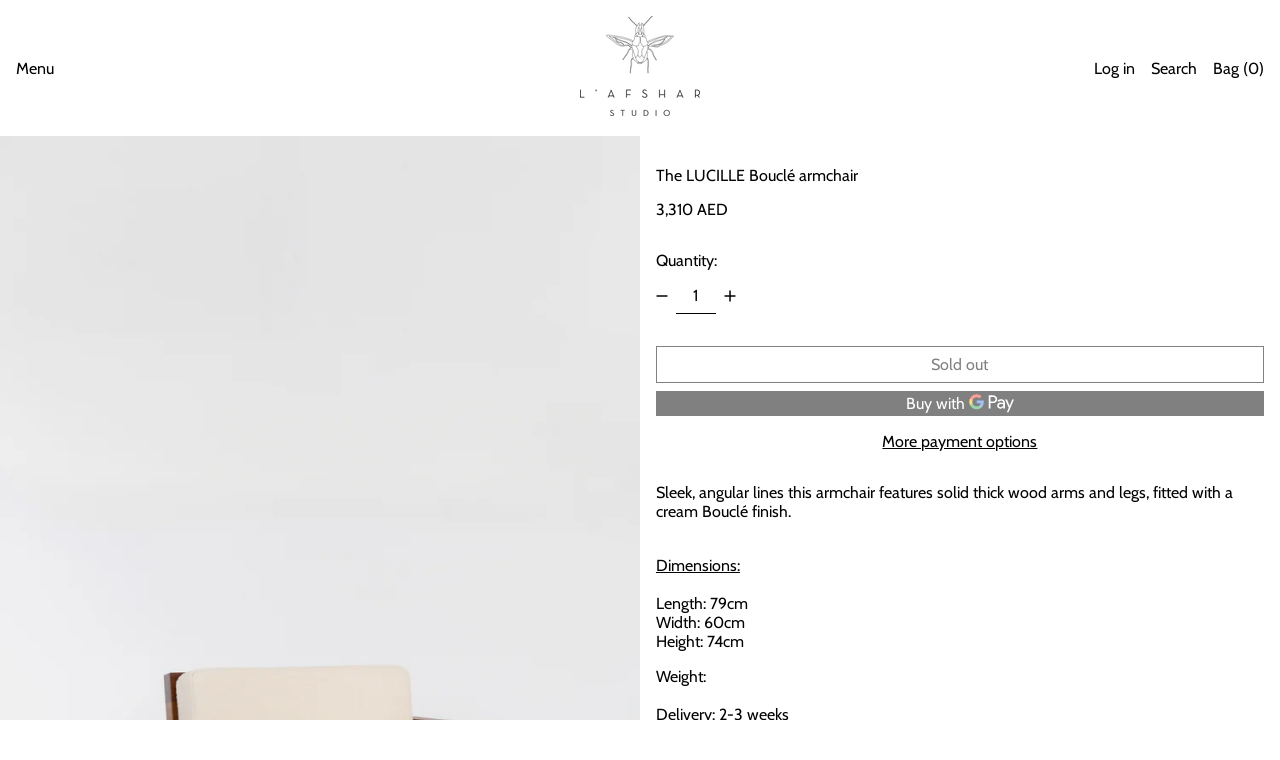

--- FILE ---
content_type: text/javascript
request_url: https://lafsharstudio.com/cdn/shop/t/4/assets/quantity.js?v=121464986056478806851710671036
body_size: -449
content:
window.coreQuantity={adjustQuantity(adjustCb){typeof this.previousQuantity<"u"&&(this.previousQuantity=this.quantity);const quantityBeforeAdjustment=this.quantity;adjustCb(),this.dispatchInputEvent(),this.quantity!==quantityBeforeAdjustment&&this.$nextTick(()=>{this.dispatchChangeEvent()})},increment(){this.adjustQuantity(()=>{this.$refs.quantityInput.stepUp()})},decrement(){this.adjustQuantity(()=>{this.$refs.quantityInput.stepDown()})},dispatchInputEvent(){this.$refs.quantityInput.dispatchEvent(new Event("input"))},dispatchChangeEvent(){this.$refs.quantityInput.dispatchEvent(new Event("change"))}},document.addEventListener("alpine:init",()=>{Alpine.data("Quantity",()=>({quantity:null,...coreQuantity}))});
//# sourceMappingURL=/cdn/shop/t/4/assets/quantity.js.map?v=121464986056478806851710671036


--- FILE ---
content_type: text/javascript
request_url: https://lafsharstudio.com/cdn/shop/t/4/assets/cart-note.js?v=17283974488463093931710671035
body_size: -561
content:
document.addEventListener("alpine:init",()=>{Alpine.data("CartNote",()=>({updating:!1,note:"",init(){this.note=this.$root.value,this.$watch("note",(value,oldValue)=>{value!==oldValue&&this.updateNote()})},async updateNote(){this.updating=!0,await fetch(theme.routes.cart_update_url,{...fetchConfigDefaults(),body:JSON.stringify({note:this.$root.value})}),this.updating=!1}}))});
//# sourceMappingURL=/cdn/shop/t/4/assets/cart-note.js.map?v=17283974488463093931710671035
